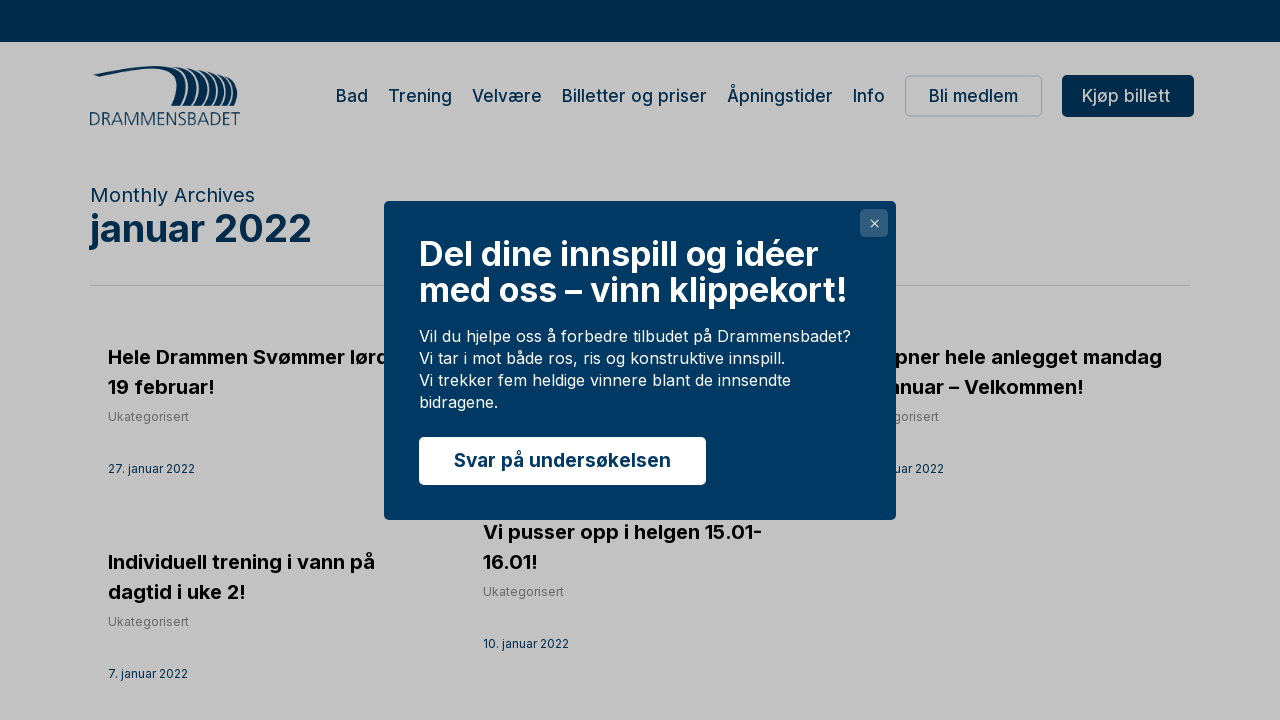

--- FILE ---
content_type: text/html; charset=UTF-8
request_url: https://drammensbadet.no/2022/01/
body_size: 16264
content:
<!doctype html>
<html lang="nb-NO" class="no-js">
<head>
	<meta charset="UTF-8">
	<link rel="icon" href="/favicon/favicon.svg" sizes="any" type="image/svg+xml" />	
	
	<meta name="viewport" content="width=device-width, initial-scale=1, maximum-scale=5" /><meta name='robots' content='noindex, follow' />
<script id="cookie-law-info-gcm-var-js">
var _ckyGcm = {"status":true,"default_settings":[{"analytics":"denied","advertisement":"denied","functional":"denied","necessary":"granted","ad_user_data":"denied","ad_personalization":"denied","regions":"All"}],"wait_for_update":2000,"url_passthrough":false,"ads_data_redaction":false}</script>
<script id="cookie-law-info-gcm-js" type="text/javascript" src="https://drammensbadet.no/wp-content/plugins/cookie-law-info/lite/frontend/js/gcm.min.js"></script> <script id="cookieyes" type="text/javascript" src="https://cdn-cookieyes.com/client_data/c7a078c6e8d83fa2141a0aec/script.js"></script>
	<!-- This site is optimized with the Yoast SEO plugin v26.8 - https://yoast.com/product/yoast-seo-wordpress/ -->
	<title>januar 2022 - Drammensbadet</title>
	<meta property="og:locale" content="nb_NO" />
	<meta property="og:type" content="website" />
	<meta property="og:title" content="januar 2022 - Drammensbadet" />
	<meta property="og:url" content="https://drammensbadet.no/2022/01/" />
	<meta property="og:site_name" content="Drammensbadet" />
	<meta property="og:image" content="https://drammensbadet.no/wp-content/uploads/2016/04/bolgenbassenget.jpg" />
	<meta property="og:image:width" content="1600" />
	<meta property="og:image:height" content="1060" />
	<meta property="og:image:type" content="image/jpeg" />
	<meta name="twitter:card" content="summary_large_image" />
	<script type="application/ld+json" class="yoast-schema-graph">{"@context":"https://schema.org","@graph":[{"@type":"CollectionPage","@id":"https://drammensbadet.no/2022/01/","url":"https://drammensbadet.no/2022/01/","name":"januar 2022 - Drammensbadet","isPartOf":{"@id":"https://drammensbadet.no/#website"},"breadcrumb":{"@id":"https://drammensbadet.no/2022/01/#breadcrumb"},"inLanguage":"nb-NO"},{"@type":"BreadcrumbList","@id":"https://drammensbadet.no/2022/01/#breadcrumb","itemListElement":[{"@type":"ListItem","position":1,"name":"Hjem","item":"https://drammensbadet.no/"},{"@type":"ListItem","position":2,"name":"Arkiver for januar 2022"}]},{"@type":"WebSite","@id":"https://drammensbadet.no/#website","url":"https://drammensbadet.no/","name":"Drammensbadet","description":"Bad, trening og velvære","publisher":{"@id":"https://drammensbadet.no/#organization"},"potentialAction":[{"@type":"SearchAction","target":{"@type":"EntryPoint","urlTemplate":"https://drammensbadet.no/?s={search_term_string}"},"query-input":{"@type":"PropertyValueSpecification","valueRequired":true,"valueName":"search_term_string"}}],"inLanguage":"nb-NO"},{"@type":"Organization","@id":"https://drammensbadet.no/#organization","name":"Drammensbadet","url":"https://drammensbadet.no/","logo":{"@type":"ImageObject","inLanguage":"nb-NO","@id":"https://drammensbadet.no/#/schema/logo/image/","url":"https://drammensbadet.no/wp-content/uploads/2025/03/logo@2x.png","contentUrl":"https://drammensbadet.no/wp-content/uploads/2025/03/logo@2x.png","width":390,"height":155,"caption":"Drammensbadet"},"image":{"@id":"https://drammensbadet.no/#/schema/logo/image/"},"sameAs":["https://www.facebook.com/Drammensbadet/","https://www.instagram.com/drammensbadet_kf"]}]}</script>
	<!-- / Yoast SEO plugin. -->


<link rel='dns-prefetch' href='//fonts.googleapis.com' />
<link rel="alternate" type="application/rss+xml" title="Drammensbadet &raquo; strøm" href="https://drammensbadet.no/feed/" />
<link rel="alternate" type="application/rss+xml" title="Drammensbadet &raquo; kommentarstrøm" href="https://drammensbadet.no/comments/feed/" />
<style id='wp-img-auto-sizes-contain-inline-css' type='text/css'>
img:is([sizes=auto i],[sizes^="auto," i]){contain-intrinsic-size:3000px 1500px}
/*# sourceURL=wp-img-auto-sizes-contain-inline-css */
</style>
<link rel='stylesheet' id='wp-components-css' href='https://drammensbadet.no/wp-includes/css/dist/components/style.min.css?ver=6.9' type='text/css' media='all' />
<link rel='stylesheet' id='wp-preferences-css' href='https://drammensbadet.no/wp-includes/css/dist/preferences/style.min.css?ver=6.9' type='text/css' media='all' />
<link rel='stylesheet' id='wp-block-editor-css' href='https://drammensbadet.no/wp-includes/css/dist/block-editor/style.min.css?ver=6.9' type='text/css' media='all' />
<link rel='stylesheet' id='popup-maker-block-library-style-css' href='https://drammensbadet.no/wp-content/plugins/popup-maker/dist/packages/block-library-style.css?ver=dbea705cfafe089d65f1' type='text/css' media='all' />
<link rel='stylesheet' id='font-awesome-css' href='https://drammensbadet.no/wp-content/themes/salient/css/font-awesome.min.css?ver=4.7.1' type='text/css' media='all' />
<link rel='stylesheet' id='parent-style-css' href='https://drammensbadet.no/wp-content/themes/salient/style.css?ver=6.9' type='text/css' media='all' />
<link rel='stylesheet' id='salient-grid-system-css' href='https://drammensbadet.no/wp-content/themes/salient/css/build/grid-system.css?ver=17.1.0' type='text/css' media='all' />
<link rel='stylesheet' id='main-styles-css' href='https://drammensbadet.no/wp-content/themes/salient/css/build/style.css?ver=17.1.0' type='text/css' media='all' />
<link rel='stylesheet' id='nectar-header-secondary-nav-css' href='https://drammensbadet.no/wp-content/themes/salient/css/build/header/header-secondary-nav.css?ver=17.1.0' type='text/css' media='all' />
<link rel='stylesheet' id='nectar_default_font_open_sans-css' href='https://fonts.googleapis.com/css?family=Open+Sans%3A300%2C400%2C600%2C700&#038;subset=latin%2Clatin-ext' type='text/css' media='all' />
<link rel='stylesheet' id='nectar-blog-masonry-core-css' href='https://drammensbadet.no/wp-content/themes/salient/css/build/blog/masonry-core.css?ver=17.1.0' type='text/css' media='all' />
<link rel='stylesheet' id='responsive-css' href='https://drammensbadet.no/wp-content/themes/salient/css/build/responsive.css?ver=17.1.0' type='text/css' media='all' />
<link rel='stylesheet' id='skin-material-css' href='https://drammensbadet.no/wp-content/themes/salient/css/build/skin-material.css?ver=17.1.0' type='text/css' media='all' />
<link rel='stylesheet' id='salient-wp-menu-dynamic-css' href='https://drammensbadet.no/wp-content/uploads/salient/menu-dynamic.css?ver=92423' type='text/css' media='all' />
<link rel='stylesheet' id='popup-maker-site-css' href='//drammensbadet.no/wp-content/uploads/pum/pum-site-styles.css?generated=1765465809&#038;ver=1.21.5' type='text/css' media='all' />
<link rel='stylesheet' id='dynamic-css-css' href='https://drammensbadet.no/wp-content/themes/salient/css/salient-dynamic-styles.css?ver=98678' type='text/css' media='all' />
<style id='dynamic-css-inline-css' type='text/css'>
body[data-bg-header="true"].category .container-wrap,body[data-bg-header="true"].author .container-wrap,body[data-bg-header="true"].date .container-wrap,body[data-bg-header="true"].blog .container-wrap{padding-top:var(--container-padding)!important}.archive.author .row .col.section-title span,.archive.category .row .col.section-title span,.archive.tag .row .col.section-title span,.archive.date .row .col.section-title span{padding-left:0}body.author #page-header-wrap #page-header-bg,body.category #page-header-wrap #page-header-bg,body.tag #page-header-wrap #page-header-bg,body.date #page-header-wrap #page-header-bg{height:auto;padding-top:8%;padding-bottom:8%;}.archive #page-header-wrap{height:auto;}.archive.category .row .col.section-title p,.archive.tag .row .col.section-title p{margin-top:10px;}body[data-bg-header="true"].archive .container-wrap.meta_overlaid_blog,body[data-bg-header="true"].category .container-wrap.meta_overlaid_blog,body[data-bg-header="true"].author .container-wrap.meta_overlaid_blog,body[data-bg-header="true"].date .container-wrap.meta_overlaid_blog{padding-top:0!important;}#page-header-bg[data-alignment="center"] .span_6 p{margin:0 auto;}body.archive #page-header-bg:not(.fullscreen-header) .span_6{position:relative;-webkit-transform:none;transform:none;top:0;}.blog-archive-header .nectar-author-gravatar img{width:125px;border-radius:100px;}.blog-archive-header .container .span_12 p{font-size:min(max(calc(1.3vw),16px),20px);line-height:1.5;margin-top:.5em;}body .page-header-no-bg.color-bg{padding:5% 0;}@media only screen and (max-width:999px){body .page-header-no-bg.color-bg{padding:7% 0;}}@media only screen and (max-width:690px){body .page-header-no-bg.color-bg{padding:9% 0;}.blog-archive-header .nectar-author-gravatar img{width:75px;}}.blog-archive-header.color-bg .col.section-title{border-bottom:0;padding:0;}.blog-archive-header.color-bg *{color:inherit!important;}.nectar-archive-tax-count{position:relative;padding:.5em;transform:translateX(0.25em) translateY(-0.75em);font-size:clamp(14px,0.3em,20px);display:inline-block;vertical-align:super;}.nectar-archive-tax-count:before{content:"";display:block;padding-bottom:100%;width:100%;position:absolute;top:50%;left:50%;transform:translate(-50%,-50%);border-radius:100px;background-color:currentColor;opacity:0.1;}@media only screen and (min-width:1000px){body #ajax-content-wrap.no-scroll{min-height:calc(100vh - 150px);height:calc(100vh - 150px)!important;}}@media only screen and (min-width:1000px){#page-header-wrap.fullscreen-header,#page-header-wrap.fullscreen-header #page-header-bg,html:not(.nectar-box-roll-loaded) .nectar-box-roll > #page-header-bg.fullscreen-header,.nectar_fullscreen_zoom_recent_projects,#nectar_fullscreen_rows:not(.afterLoaded) > div{height:calc(100vh - 149px);}.wpb_row.vc_row-o-full-height.top-level,.wpb_row.vc_row-o-full-height.top-level > .col.span_12{min-height:calc(100vh - 149px);}html:not(.nectar-box-roll-loaded) .nectar-box-roll > #page-header-bg.fullscreen-header{top:150px;}.nectar-slider-wrap[data-fullscreen="true"]:not(.loaded),.nectar-slider-wrap[data-fullscreen="true"]:not(.loaded) .swiper-container{height:calc(100vh - 148px)!important;}.admin-bar .nectar-slider-wrap[data-fullscreen="true"]:not(.loaded),.admin-bar .nectar-slider-wrap[data-fullscreen="true"]:not(.loaded) .swiper-container{height:calc(100vh - 148px - 32px)!important;}}.admin-bar[class*="page-template-template-no-header"] .wpb_row.vc_row-o-full-height.top-level,.admin-bar[class*="page-template-template-no-header"] .wpb_row.vc_row-o-full-height.top-level > .col.span_12{min-height:calc(100vh - 32px);}body[class*="page-template-template-no-header"] .wpb_row.vc_row-o-full-height.top-level,body[class*="page-template-template-no-header"] .wpb_row.vc_row-o-full-height.top-level > .col.span_12{min-height:100vh;}@media only screen and (max-width:999px){.using-mobile-browser #nectar_fullscreen_rows:not(.afterLoaded):not([data-mobile-disable="on"]) > div{height:calc(100vh - 120px);}.using-mobile-browser .wpb_row.vc_row-o-full-height.top-level,.using-mobile-browser .wpb_row.vc_row-o-full-height.top-level > .col.span_12,[data-permanent-transparent="1"].using-mobile-browser .wpb_row.vc_row-o-full-height.top-level,[data-permanent-transparent="1"].using-mobile-browser .wpb_row.vc_row-o-full-height.top-level > .col.span_12{min-height:calc(100vh - 120px);}html:not(.nectar-box-roll-loaded) .nectar-box-roll > #page-header-bg.fullscreen-header,.nectar_fullscreen_zoom_recent_projects,.nectar-slider-wrap[data-fullscreen="true"]:not(.loaded),.nectar-slider-wrap[data-fullscreen="true"]:not(.loaded) .swiper-container,#nectar_fullscreen_rows:not(.afterLoaded):not([data-mobile-disable="on"]) > div{height:calc(100vh - 67px);}.wpb_row.vc_row-o-full-height.top-level,.wpb_row.vc_row-o-full-height.top-level > .col.span_12{min-height:calc(100vh - 67px);}body[data-transparent-header="false"] #ajax-content-wrap.no-scroll{min-height:calc(100vh - 67px);height:calc(100vh - 67px);}}.screen-reader-text,.nectar-skip-to-content:not(:focus){border:0;clip:rect(1px,1px,1px,1px);clip-path:inset(50%);height:1px;margin:-1px;overflow:hidden;padding:0;position:absolute!important;width:1px;word-wrap:normal!important;}.row .col img:not([srcset]){width:auto;}.row .col img.img-with-animation.nectar-lazy:not([srcset]){width:100%;}
/* Pop-up spørreundersøkelse */
.pum-cta-wrapper.alignleft.is-style-fill {
    background: #fff;
    font-weight: 800;
    font-size:19px;
    padding: 13px 35px;
    border-radius: 5px;
}

a.pum-cta {
    color: #003963 !important;
}

html.pum-open.pum-open-overlay.pum-open-scrollable body>:not([aria-modal=true]) {
    padding-right: initial;
}

#menu-item-36 a span.menu-title-text {
background-color: #003963 !important;
}

#header-outer .menu-item-6977 > a {
    border: 12px solid transparent;
    opacity: 1 !important;
    padding-top: 0 !important;
    padding-bottom: 0 !important;
    line-height: 1;
    background: #fff;
}

#top nav > ul > .button_solid_color > a:before{
border: 2px solid #003963;
}

/*
Mobilde menu
*/

@media only screen and (max-width: 450px) {
    #slide-out-widget-area.slide-out-from-right {
        padding-left: 20px !important;
    }
}


/*
Secondary header, notica bar
*/
body.material #header-secondary-outer .nectar-center-text {
    padding: 15px 0;
    line-height: 1.2;
}

/* Padding text elements moble */
@media only screen and (min-width: 690px) {
.material .wpb_content_element, .material .wpb_row {
    margin-bottom: 1em;
}
}

/* Main content lists */
.main-content ul li {
    list-style: disc;
    list-style-position: outside;
    margin-bottom: 0.5rem;
}

/* Non-breaking text links */

a.nowrap {
    white-space: nowrap;
}

.display-none{
    display: none;
}

body.single-post #breadcrumbs{
    max-width:900px;
    margin-left: auto;
    margin-right: auto;
    
}

/* page headers */
#page-header-wrap .inner-wrap {
    max-width: 800px !important;
}

@media only screen and (min-width: 691px) {
#page-header-wrap h1 {
    max-width: 50%;
}
}
@media only screen and (min-width: 691px) {
.subheader{
    max-width: 50%;    
}
}
@media only screen and (max-width: 690px) {
#page-header-bg[data-bg-pos=center] .page-header-bg-image {
    background-position: left center !important;
}
}
@media only screen and (max-width: 1300px) {
.nectar-button.large {
    font-size: 16px !important;
}
}

@media only screen and (min-width: 1301px) {
.nectar-button.large {
    font-size: 19px !important;
}
}

@media only screen and (max-width: 690px) {
body.material .nectar-button.large {
    padding-left: 15px !important;
    padding-right: 15px !important;
}
}


a.nectar-button.float-left {
    float: left !important;
    margin-top: -10px;
    margin-bottom: 1rem !important;    
}

.dark-hero-section {
    background: #003963 !important;
    color: white !important;
    /*
    padding-bottom: 0 !important;
    padding-top: 0 !important;
    margin-top: 1.5em !important;
    margin-bottom: 1.5em !important;
    */
}

.dark-section {
    background: #003963 !important;
    color: white !important;
    padding-bottom: 0 !important;
    padding-top: 0 !important;
    margin-top: 1.5em !important;
    margin-bottom: 1.5em !important;
    border-radius: 5px;
    overflow:hidden;
}


/*
Additional text styles
*/
.small{
    
    font-size:14px;
    line-height:1.3;
}

.small p, p.small{
    
    padding-bottom:0.5em;
}

.wpb_wrapper>div.compact {
    margin-bottom: 12px;
}

/* Courses */
h3.post-heading a {
    text-decoration: underline;
}

.course-list a.nectar-post-grid-link:hover {
    background: rgba(255, 255, 255, 0.7);
    transition: transform .32s ease, background .32s 
}

.nectar-post-grid-wrap[data-style="vertical_list"] .nectar-post-grid > div:not(:last-child):after {
    display: none !important;
}


/* Opening hours */

div[itemscope] {
  margin-bottom:initial;
}

.mabel-bhi-businesshours-inline {
    display: inline;
}


span.mb-bhi-display.mb-bhi-open {
    color: green;
}

/*
span.mb-bhi-display.mb-bhi-closed {
    color: #c90000;
}
*/

/*
table.mabel-bhi-businesshours, table.mabel-bhi-businesshours tr, table.mabel-bhi-businesshours tr td {
    margin: 0;
    padding: 5px 0 !important;
    border: none !important;
}
*/

.style-button {
    display:inline;
}

/* Remove padding on mobile, kurs */
@media only screen and (max-width: 690px) {
.nectar-post-grid-wrap:not([data-style=content_overlaid]) .nectar-post-grid .nectar-post-grid-item .content {
    padding: 0 !important;
}
}




/* Post category button colors */
.nectar-post-grid .meta-category .trening.style-button {
    background-color: #F2D1C4;
    color: #003963 !important;
}
.nectar-post-grid .meta-category .bad.style-button {
    background-color: #CCD7E0;
    color: #003963 !important;
}
.nectar-post-grid .meta-category .velvaere.style-button {
    background-color: #E2ECE7;
    color: #003963 !important;
}
/* hide category button 'velvære' on post grids */
.nectar-post-grid .kampanje.style-button {
    display: none !important;
}

/* Post grid remove background */
.full-width-section>.col.span_12.dark .nectar-post-grid[data-text-color=dark] .nectar-post-grid-item .content *, .nectar-post-grid[data-text-color=dark] .nectar-post-grid-item .content * {
    color: inherit;
}


.full-width-section>.col.span_12.dark .nectar-post-grid[data-text-hover-color=dark] .nectar-post-grid-item:hover .content *, .nectar-post-grid[data-text-hover-color=dark] .nectar-post-grid-item:hover .content * {
    color: inherit;
}

.nectar-post-grid-wrap[data-style=content_under_image] .nectar-post-grid[data-card=yes] .nectar-post-grid-item {
    background-color: initial;
    transition: none;
}

/* post grid remove animation */
.nectar-post-grid-wrap[data-style=content_under_image] .nectar-post-grid[data-grid-spacing*=px][data-card=yes] .nectar-post-grid-item:hover {
    transform: initial !important;
}


/* posts vertical list */

.course-list a.nectar-post-grid-link {
    background: #fff;
    border-radius: 5px;
}

.item-main {
    padding: 20px;
}

.nectar-post-grid-item.animated-in {
    margin-bottom: 24px;
}

/* post grids */

.nectar-post-grid-wrap[data-style=content_under_image] .nectar-post-grid[data-card=yes] .nectar-post-grid-item .content {
    padding: inherit;
}
.post-cols .item-main {
    padding: 20px 0px;
}

.nectar-post-grid[data-grid-spacing="15px"] .nectar-post-grid-item {
    margin: 5px 15px;
}

/* Tables */
td, th {
    line-height: 1.2;
}

th {
    font-size: 14px !important;
}

/*
#header-outer[data-the-animated-underline] #top nav > ul li[class*=button_solid_color] > a {
  background-color: #003f70 !important;
  color: #ffffff !important;
}
#header-outer .button_solid_color a .menu-title-text {
  background-color: #003f70;
  padding: 4px 12px;
  color: #ffffff;
  display: inline-block;
  border-radius: 4px;
}

body[data-button-style*="slightly_rounded"] 
#top nav > ul > li[class*="button_solid_color"] > a:before,
body[data-button-style*="slightly_rounded"] 
#top nav > ul > li[class*="button_solid_color"] > a:hover:before,
body[data-button-style*="slightly_rounded"] 
#top nav > ul > li[class*="button_solid_color"] > a:focus:before {
  background-color: #003f70 !important; 
  transition: none !important;
}
*/
/*# sourceURL=dynamic-css-inline-css */
</style>
<link rel='stylesheet' id='salient-child-style-css' href='https://drammensbadet.no/wp-content/themes/Akrobat/style.css?ver=17.1.0' type='text/css' media='all' />
<link rel='stylesheet' id='redux-google-fonts-salient_redux-css' href='https://fonts.googleapis.com/css?family=Inter%3A500%2C400%2C700%2C400italic&#038;ver=6.9' type='text/css' media='all' />
<script></script><link rel="https://api.w.org/" href="https://drammensbadet.no/wp-json/" /><link rel="EditURI" type="application/rsd+xml" title="RSD" href="https://drammensbadet.no/xmlrpc.php?rsd" />
<meta name="generator" content="WordPress 6.9" />
<meta name="generator" content="auto-sizes 1.7.0">
<meta name="generator" content="performance-lab 4.0.1; plugins: auto-sizes, image-prioritizer, webp-uploads">
<meta name="generator" content="webp-uploads 2.6.1">
<script type="text/javascript"> var root = document.getElementsByTagName( "html" )[0]; root.setAttribute( "class", "js" ); </script><!-- Google Tag Manager -->
<script>(function(w,d,s,l,i){w[l]=w[l]||[];w[l].push({'gtm.start':
new Date().getTime(),event:'gtm.js'});var f=d.getElementsByTagName(s)[0],
j=d.createElement(s),dl=l!='dataLayer'?'&l='+l:'';j.async=true;j.src=
'https://www.googletagmanager.com/gtm.js?id='+i+dl;f.parentNode.insertBefore(j,f);
})(window,document,'script','dataLayer','GTM-M8CQMKS7');</script>
<!-- End Google Tag Manager --><meta data-od-replaced-content="optimization-detective 1.0.0-beta4" name="generator" content="optimization-detective 1.0.0-beta4; url_metric_groups={0:empty, 480:empty, 600:empty, 782:empty}">
<meta name="generator" content="Powered by WPBakery Page Builder - drag and drop page builder for WordPress."/>
<meta name="generator" content="image-prioritizer 1.0.0-beta3">
<noscript><style> .wpb_animate_when_almost_visible { opacity: 1; }</style></noscript><style id='global-styles-inline-css' type='text/css'>
:root{--wp--preset--aspect-ratio--square: 1;--wp--preset--aspect-ratio--4-3: 4/3;--wp--preset--aspect-ratio--3-4: 3/4;--wp--preset--aspect-ratio--3-2: 3/2;--wp--preset--aspect-ratio--2-3: 2/3;--wp--preset--aspect-ratio--16-9: 16/9;--wp--preset--aspect-ratio--9-16: 9/16;--wp--preset--color--black: #000000;--wp--preset--color--cyan-bluish-gray: #abb8c3;--wp--preset--color--white: #ffffff;--wp--preset--color--pale-pink: #f78da7;--wp--preset--color--vivid-red: #cf2e2e;--wp--preset--color--luminous-vivid-orange: #ff6900;--wp--preset--color--luminous-vivid-amber: #fcb900;--wp--preset--color--light-green-cyan: #7bdcb5;--wp--preset--color--vivid-green-cyan: #00d084;--wp--preset--color--pale-cyan-blue: #8ed1fc;--wp--preset--color--vivid-cyan-blue: #0693e3;--wp--preset--color--vivid-purple: #9b51e0;--wp--preset--gradient--vivid-cyan-blue-to-vivid-purple: linear-gradient(135deg,rgb(6,147,227) 0%,rgb(155,81,224) 100%);--wp--preset--gradient--light-green-cyan-to-vivid-green-cyan: linear-gradient(135deg,rgb(122,220,180) 0%,rgb(0,208,130) 100%);--wp--preset--gradient--luminous-vivid-amber-to-luminous-vivid-orange: linear-gradient(135deg,rgb(252,185,0) 0%,rgb(255,105,0) 100%);--wp--preset--gradient--luminous-vivid-orange-to-vivid-red: linear-gradient(135deg,rgb(255,105,0) 0%,rgb(207,46,46) 100%);--wp--preset--gradient--very-light-gray-to-cyan-bluish-gray: linear-gradient(135deg,rgb(238,238,238) 0%,rgb(169,184,195) 100%);--wp--preset--gradient--cool-to-warm-spectrum: linear-gradient(135deg,rgb(74,234,220) 0%,rgb(151,120,209) 20%,rgb(207,42,186) 40%,rgb(238,44,130) 60%,rgb(251,105,98) 80%,rgb(254,248,76) 100%);--wp--preset--gradient--blush-light-purple: linear-gradient(135deg,rgb(255,206,236) 0%,rgb(152,150,240) 100%);--wp--preset--gradient--blush-bordeaux: linear-gradient(135deg,rgb(254,205,165) 0%,rgb(254,45,45) 50%,rgb(107,0,62) 100%);--wp--preset--gradient--luminous-dusk: linear-gradient(135deg,rgb(255,203,112) 0%,rgb(199,81,192) 50%,rgb(65,88,208) 100%);--wp--preset--gradient--pale-ocean: linear-gradient(135deg,rgb(255,245,203) 0%,rgb(182,227,212) 50%,rgb(51,167,181) 100%);--wp--preset--gradient--electric-grass: linear-gradient(135deg,rgb(202,248,128) 0%,rgb(113,206,126) 100%);--wp--preset--gradient--midnight: linear-gradient(135deg,rgb(2,3,129) 0%,rgb(40,116,252) 100%);--wp--preset--font-size--small: 13px;--wp--preset--font-size--medium: 20px;--wp--preset--font-size--large: 36px;--wp--preset--font-size--x-large: 42px;--wp--preset--spacing--20: 0.44rem;--wp--preset--spacing--30: 0.67rem;--wp--preset--spacing--40: 1rem;--wp--preset--spacing--50: 1.5rem;--wp--preset--spacing--60: 2.25rem;--wp--preset--spacing--70: 3.38rem;--wp--preset--spacing--80: 5.06rem;--wp--preset--shadow--natural: 6px 6px 9px rgba(0, 0, 0, 0.2);--wp--preset--shadow--deep: 12px 12px 50px rgba(0, 0, 0, 0.4);--wp--preset--shadow--sharp: 6px 6px 0px rgba(0, 0, 0, 0.2);--wp--preset--shadow--outlined: 6px 6px 0px -3px rgb(255, 255, 255), 6px 6px rgb(0, 0, 0);--wp--preset--shadow--crisp: 6px 6px 0px rgb(0, 0, 0);}:root { --wp--style--global--content-size: 1300px;--wp--style--global--wide-size: 1300px; }:where(body) { margin: 0; }.wp-site-blocks > .alignleft { float: left; margin-right: 2em; }.wp-site-blocks > .alignright { float: right; margin-left: 2em; }.wp-site-blocks > .aligncenter { justify-content: center; margin-left: auto; margin-right: auto; }:where(.is-layout-flex){gap: 0.5em;}:where(.is-layout-grid){gap: 0.5em;}.is-layout-flow > .alignleft{float: left;margin-inline-start: 0;margin-inline-end: 2em;}.is-layout-flow > .alignright{float: right;margin-inline-start: 2em;margin-inline-end: 0;}.is-layout-flow > .aligncenter{margin-left: auto !important;margin-right: auto !important;}.is-layout-constrained > .alignleft{float: left;margin-inline-start: 0;margin-inline-end: 2em;}.is-layout-constrained > .alignright{float: right;margin-inline-start: 2em;margin-inline-end: 0;}.is-layout-constrained > .aligncenter{margin-left: auto !important;margin-right: auto !important;}.is-layout-constrained > :where(:not(.alignleft):not(.alignright):not(.alignfull)){max-width: var(--wp--style--global--content-size);margin-left: auto !important;margin-right: auto !important;}.is-layout-constrained > .alignwide{max-width: var(--wp--style--global--wide-size);}body .is-layout-flex{display: flex;}.is-layout-flex{flex-wrap: wrap;align-items: center;}.is-layout-flex > :is(*, div){margin: 0;}body .is-layout-grid{display: grid;}.is-layout-grid > :is(*, div){margin: 0;}body{padding-top: 0px;padding-right: 0px;padding-bottom: 0px;padding-left: 0px;}:root :where(.wp-element-button, .wp-block-button__link){background-color: #32373c;border-width: 0;color: #fff;font-family: inherit;font-size: inherit;font-style: inherit;font-weight: inherit;letter-spacing: inherit;line-height: inherit;padding-top: calc(0.667em + 2px);padding-right: calc(1.333em + 2px);padding-bottom: calc(0.667em + 2px);padding-left: calc(1.333em + 2px);text-decoration: none;text-transform: inherit;}.has-black-color{color: var(--wp--preset--color--black) !important;}.has-cyan-bluish-gray-color{color: var(--wp--preset--color--cyan-bluish-gray) !important;}.has-white-color{color: var(--wp--preset--color--white) !important;}.has-pale-pink-color{color: var(--wp--preset--color--pale-pink) !important;}.has-vivid-red-color{color: var(--wp--preset--color--vivid-red) !important;}.has-luminous-vivid-orange-color{color: var(--wp--preset--color--luminous-vivid-orange) !important;}.has-luminous-vivid-amber-color{color: var(--wp--preset--color--luminous-vivid-amber) !important;}.has-light-green-cyan-color{color: var(--wp--preset--color--light-green-cyan) !important;}.has-vivid-green-cyan-color{color: var(--wp--preset--color--vivid-green-cyan) !important;}.has-pale-cyan-blue-color{color: var(--wp--preset--color--pale-cyan-blue) !important;}.has-vivid-cyan-blue-color{color: var(--wp--preset--color--vivid-cyan-blue) !important;}.has-vivid-purple-color{color: var(--wp--preset--color--vivid-purple) !important;}.has-black-background-color{background-color: var(--wp--preset--color--black) !important;}.has-cyan-bluish-gray-background-color{background-color: var(--wp--preset--color--cyan-bluish-gray) !important;}.has-white-background-color{background-color: var(--wp--preset--color--white) !important;}.has-pale-pink-background-color{background-color: var(--wp--preset--color--pale-pink) !important;}.has-vivid-red-background-color{background-color: var(--wp--preset--color--vivid-red) !important;}.has-luminous-vivid-orange-background-color{background-color: var(--wp--preset--color--luminous-vivid-orange) !important;}.has-luminous-vivid-amber-background-color{background-color: var(--wp--preset--color--luminous-vivid-amber) !important;}.has-light-green-cyan-background-color{background-color: var(--wp--preset--color--light-green-cyan) !important;}.has-vivid-green-cyan-background-color{background-color: var(--wp--preset--color--vivid-green-cyan) !important;}.has-pale-cyan-blue-background-color{background-color: var(--wp--preset--color--pale-cyan-blue) !important;}.has-vivid-cyan-blue-background-color{background-color: var(--wp--preset--color--vivid-cyan-blue) !important;}.has-vivid-purple-background-color{background-color: var(--wp--preset--color--vivid-purple) !important;}.has-black-border-color{border-color: var(--wp--preset--color--black) !important;}.has-cyan-bluish-gray-border-color{border-color: var(--wp--preset--color--cyan-bluish-gray) !important;}.has-white-border-color{border-color: var(--wp--preset--color--white) !important;}.has-pale-pink-border-color{border-color: var(--wp--preset--color--pale-pink) !important;}.has-vivid-red-border-color{border-color: var(--wp--preset--color--vivid-red) !important;}.has-luminous-vivid-orange-border-color{border-color: var(--wp--preset--color--luminous-vivid-orange) !important;}.has-luminous-vivid-amber-border-color{border-color: var(--wp--preset--color--luminous-vivid-amber) !important;}.has-light-green-cyan-border-color{border-color: var(--wp--preset--color--light-green-cyan) !important;}.has-vivid-green-cyan-border-color{border-color: var(--wp--preset--color--vivid-green-cyan) !important;}.has-pale-cyan-blue-border-color{border-color: var(--wp--preset--color--pale-cyan-blue) !important;}.has-vivid-cyan-blue-border-color{border-color: var(--wp--preset--color--vivid-cyan-blue) !important;}.has-vivid-purple-border-color{border-color: var(--wp--preset--color--vivid-purple) !important;}.has-vivid-cyan-blue-to-vivid-purple-gradient-background{background: var(--wp--preset--gradient--vivid-cyan-blue-to-vivid-purple) !important;}.has-light-green-cyan-to-vivid-green-cyan-gradient-background{background: var(--wp--preset--gradient--light-green-cyan-to-vivid-green-cyan) !important;}.has-luminous-vivid-amber-to-luminous-vivid-orange-gradient-background{background: var(--wp--preset--gradient--luminous-vivid-amber-to-luminous-vivid-orange) !important;}.has-luminous-vivid-orange-to-vivid-red-gradient-background{background: var(--wp--preset--gradient--luminous-vivid-orange-to-vivid-red) !important;}.has-very-light-gray-to-cyan-bluish-gray-gradient-background{background: var(--wp--preset--gradient--very-light-gray-to-cyan-bluish-gray) !important;}.has-cool-to-warm-spectrum-gradient-background{background: var(--wp--preset--gradient--cool-to-warm-spectrum) !important;}.has-blush-light-purple-gradient-background{background: var(--wp--preset--gradient--blush-light-purple) !important;}.has-blush-bordeaux-gradient-background{background: var(--wp--preset--gradient--blush-bordeaux) !important;}.has-luminous-dusk-gradient-background{background: var(--wp--preset--gradient--luminous-dusk) !important;}.has-pale-ocean-gradient-background{background: var(--wp--preset--gradient--pale-ocean) !important;}.has-electric-grass-gradient-background{background: var(--wp--preset--gradient--electric-grass) !important;}.has-midnight-gradient-background{background: var(--wp--preset--gradient--midnight) !important;}.has-small-font-size{font-size: var(--wp--preset--font-size--small) !important;}.has-medium-font-size{font-size: var(--wp--preset--font-size--medium) !important;}.has-large-font-size{font-size: var(--wp--preset--font-size--large) !important;}.has-x-large-font-size{font-size: var(--wp--preset--font-size--x-large) !important;}
/*# sourceURL=global-styles-inline-css */
</style>
<link data-pagespeed-no-defer data-nowprocket data-wpacu-skip data-no-optimize data-noptimize rel='stylesheet' id='main-styles-non-critical-css' href='https://drammensbadet.no/wp-content/themes/salient/css/build/style-non-critical.css?ver=17.1.0' type='text/css' media='all' />
<link data-pagespeed-no-defer data-nowprocket data-wpacu-skip data-no-optimize data-noptimize rel='stylesheet' id='fancyBox-css' href='https://drammensbadet.no/wp-content/themes/salient/css/build/plugins/jquery.fancybox.css?ver=3.3.1' type='text/css' media='all' />
<link data-pagespeed-no-defer data-nowprocket data-wpacu-skip data-no-optimize data-noptimize rel='stylesheet' id='nectar-ocm-core-css' href='https://drammensbadet.no/wp-content/themes/salient/css/build/off-canvas/core.css?ver=17.1.0' type='text/css' media='all' />
<link data-pagespeed-no-defer data-nowprocket data-wpacu-skip data-no-optimize data-noptimize rel='stylesheet' id='nectar-ocm-slide-out-right-material-css' href='https://drammensbadet.no/wp-content/themes/salient/css/build/off-canvas/slide-out-right-material.css?ver=17.1.0' type='text/css' media='all' />
<link data-pagespeed-no-defer data-nowprocket data-wpacu-skip data-no-optimize data-noptimize rel='stylesheet' id='nectar-ocm-slide-out-right-hover-css' href='https://drammensbadet.no/wp-content/themes/salient/css/build/off-canvas/slide-out-right-hover.css?ver=17.1.0' type='text/css' media='all' />
</head><body class="archive date wp-theme-salient wp-child-theme-Akrobat material wpb-js-composer js-comp-ver-7.8.1 vc_responsive" data-footer-reveal="false" data-footer-reveal-shadow="none" data-header-format="default" data-body-border="off" data-boxed-style="" data-header-breakpoint="1200" data-dropdown-style="minimal" data-cae="easeOutCubic" data-cad="750" data-megamenu-width="contained" data-aie="none" data-ls="fancybox" data-apte="standard" data-hhun="1" data-fancy-form-rcs="default" data-form-style="default" data-form-submit="regular" data-is="minimal" data-button-style="slightly_rounded" data-user-account-button="false" data-flex-cols="true" data-col-gap="default" data-header-inherit-rc="false" data-header-search="false" data-animated-anchors="false" data-ajax-transitions="false" data-full-width-header="false" data-slide-out-widget-area="true" data-slide-out-widget-area-style="slide-out-from-right" data-user-set-ocm="off" data-loading-animation="none" data-bg-header="false" data-responsive="1" data-ext-responsive="true" data-ext-padding="90" data-header-resize="0" data-header-color="custom" data-transparent-header="false" data-cart="false" data-remove-m-parallax="" data-remove-m-video-bgs="" data-m-animate="0" data-force-header-trans-color="light" data-smooth-scrolling="0" data-permanent-transparent="false" >
	
	<script type="text/javascript">
	 (function(window, document) {

		document.documentElement.classList.remove("no-js");

		if(navigator.userAgent.match(/(Android|iPod|iPhone|iPad|BlackBerry|IEMobile|Opera Mini)/)) {
			document.body.className += " using-mobile-browser mobile ";
		}
		if(navigator.userAgent.match(/Mac/) && navigator.maxTouchPoints && navigator.maxTouchPoints > 2) {
			document.body.className += " using-ios-device ";
		}

		if( !("ontouchstart" in window) ) {

			var body = document.querySelector("body");
			var winW = window.innerWidth;
			var bodyW = body.clientWidth;

			if (winW > bodyW + 4) {
				body.setAttribute("style", "--scroll-bar-w: " + (winW - bodyW - 4) + "px");
			} else {
				body.setAttribute("style", "--scroll-bar-w: 0px");
			}
		}

	 })(window, document);
   </script><!-- Google Tag Manager (noscript) -->
<noscript><iframe src="https://www.googletagmanager.com/ns.html?id=GTM-M8CQMKS7"
height="0" width="0" style="display:none;visibility:hidden"></iframe></noscript>
<!-- End Google Tag Manager (noscript) --><a href="#ajax-content-wrap" class="nectar-skip-to-content">Hopp til hovedinnhold</a><div class="ocm-effect-wrap"><div class="ocm-effect-wrap-inner">	
	<div id="header-space" data-secondary-header-display="full" data-header-mobile-fixed='1'></div> 
	
		<div id="header-outer" data-has-menu="true" data-has-buttons="no" data-header-button_style="default" data-using-pr-menu="false" data-mobile-fixed="1" data-ptnm="false" data-lhe="animated_underline" data-user-set-bg="#ffffff" data-format="default" data-permanent-transparent="false" data-megamenu-rt="0" data-remove-fixed="0" data-header-resize="0" data-cart="false" data-transparency-option="0" data-box-shadow="small" data-shrink-num="6" data-using-secondary="1" data-using-logo="1" data-logo-height="60" data-m-logo-height="44" data-padding="24" data-full-width="false" data-condense="false" >
			
	<div id="header-secondary-outer" class="default" data-mobile="display_full" data-remove-fixed="0" data-lhe="animated_underline" data-secondary-text="false" data-full-width="false" data-mobile-fixed="1" data-permanent-transparent="false" >
		<div class="container">
			<nav>
								
			</nav>
		</div>
	</div>
	

<div id="search-outer" class="nectar">
	<div id="search">
		<div class="container">
			 <div id="search-box">
				 <div class="inner-wrap">
					 <div class="col span_12">
						  <form role="search" action="https://drammensbadet.no/" method="GET">
														 <input type="text" name="s"  value="" aria-label="Search" placeholder="Search" />
							 
						<span>Hit enter to search or ESC to close</span>
												</form>
					</div><!--/span_12-->
				</div><!--/inner-wrap-->
			 </div><!--/search-box-->
			 <div id="close"><a href="#" role="button"><span class="screen-reader-text">Close Search</span>
				<span class="close-wrap"> <span class="close-line close-line1" role="presentation"></span> <span class="close-line close-line2" role="presentation"></span> </span>				 </a></div>
		 </div><!--/container-->
	</div><!--/search-->
</div><!--/search-outer-->

<header id="top">
	<div class="container">
		<div class="row">
			<div class="col span_3">
								<a id="logo" href="https://drammensbadet.no" data-supplied-ml-starting-dark="false" data-supplied-ml-starting="false" data-supplied-ml="false" >
					<img data-od-unknown-tag data-od-xpath="/HTML/BODY/DIV[@class=&apos;ocm-effect-wrap&apos;]/*[1][self::DIV]/*[2][self::DIV]/*[3][self::HEADER]/*[1][self::DIV]/*[1][self::DIV]/*[1][self::DIV]/*[1][self::A]/*[1][self::IMG]" class="stnd skip-lazy default-logo dark-version" width="195" height="78" alt="Drammensbadet" src="https://drammensbadet.no/wp-content/uploads/2025/03/logo.png" srcset="https://drammensbadet.no/wp-content/uploads/2025/03/logo.png 1x, https://drammensbadet.no/wp-content/uploads/2025/03/logo@2x.png 2x" />				</a>
							</div><!--/span_3-->

			<div class="col span_9 col_last">
									<div class="nectar-mobile-only mobile-header"><div class="inner"></div></div>
													<div class="slide-out-widget-area-toggle mobile-icon slide-out-from-right" data-custom-color="false" data-icon-animation="simple-transform">
						<div> <a href="#slide-out-widget-area" role="button" aria-label="Navigation Menu" aria-expanded="false" class="closed">
							<span class="screen-reader-text">Menu</span><span aria-hidden="true"> <i class="lines-button x2"> <i class="lines"></i> </i> </span>						</a></div>
					</div>
				
									<nav aria-label="Main Menu">
													<ul class="sf-menu">
								<li id="menu-item-35" class="menu-item menu-item-type-post_type menu-item-object-page nectar-regular-menu-item menu-item-35"><a href="https://drammensbadet.no/bad/"><span class="menu-title-text">Bad</span></a></li>
<li id="menu-item-34" class="menu-item menu-item-type-post_type menu-item-object-page nectar-regular-menu-item menu-item-34"><a href="https://drammensbadet.no/trening/"><span class="menu-title-text">Trening</span></a></li>
<li id="menu-item-33" class="menu-item menu-item-type-post_type menu-item-object-page nectar-regular-menu-item menu-item-33"><a href="https://drammensbadet.no/velvaere/"><span class="menu-title-text">Velvære</span></a></li>
<li id="menu-item-32" class="menu-item menu-item-type-post_type menu-item-object-page nectar-regular-menu-item menu-item-32"><a href="https://drammensbadet.no/billetter-og-priser/"><span class="menu-title-text">Billetter og priser</span></a></li>
<li id="menu-item-31" class="menu-item menu-item-type-post_type menu-item-object-page nectar-regular-menu-item menu-item-31"><a href="https://drammensbadet.no/apningstider/"><span class="menu-title-text">Åpningstider</span></a></li>
<li id="menu-item-29" class="menu-item menu-item-type-post_type menu-item-object-page menu-item-has-children nectar-regular-menu-item menu-item-29"><a href="https://drammensbadet.no/praktisk-informasjon/" aria-haspopup="true" aria-expanded="false"><span class="menu-title-text">Info</span></a>
<ul class="sub-menu">
	<li id="menu-item-6174" class="menu-item menu-item-type-post_type menu-item-object-page nectar-regular-menu-item menu-item-6174"><a href="https://drammensbadet.no/praktisk-informasjon/kundeservice/"><span class="menu-title-text">Kundeservice</span></a></li>
	<li id="menu-item-6175" class="menu-item menu-item-type-post_type menu-item-object-page nectar-regular-menu-item menu-item-6175"><a href="https://drammensbadet.no/om-drammensbadet/"><span class="menu-title-text">Om Drammensbadet</span></a></li>
	<li id="menu-item-6834" class="menu-item menu-item-type-post_type menu-item-object-page nectar-regular-menu-item menu-item-6834"><a href="https://drammensbadet.no/praktisk-informasjon/tilgjengelighet/"><span class="menu-title-text">Tilgjengelighet</span></a></li>
	<li id="menu-item-6835" class="menu-item menu-item-type-post_type menu-item-object-page nectar-regular-menu-item menu-item-6835"><a href="https://drammensbadet.no/om-drammensbadet/leie-av-drammensbadet/"><span class="menu-title-text">Leie av Drammensbadet</span></a></li>
	<li id="menu-item-7068" class="menu-item menu-item-type-post_type menu-item-object-page nectar-regular-menu-item menu-item-7068"><a href="https://drammensbadet.no/kurs-og-aktiviteter/"><span class="menu-title-text">Kurs og aktiviteter</span></a></li>
	<li id="menu-item-6559" class="menu-item menu-item-type-post_type menu-item-object-page nectar-regular-menu-item menu-item-6559"><a href="https://drammensbadet.no/bad/baderegler/"><span class="menu-title-text">Bade- og trivselsregler</span></a></li>
	<li id="menu-item-6172" class="menu-item menu-item-type-post_type menu-item-object-page nectar-regular-menu-item menu-item-6172"><a href="https://drammensbadet.no/bad/resepsjon-butikk/"><span class="menu-title-text">Resepsjon og badebutikk</span></a></li>
	<li id="menu-item-6173" class="menu-item menu-item-type-post_type menu-item-object-page nectar-regular-menu-item menu-item-6173"><a href="https://drammensbadet.no/praktisk-informasjon/veibeskrivelse-parkering/"><span class="menu-title-text">Veibeskrivelse og parkering</span></a></li>
</ul>
</li>
<li id="menu-item-6977" class="menu-item menu-item-type-post_type menu-item-object-page menu-item-btn-style-button-border_accent-color nectar-regular-menu-item menu-item-6977"><a href="https://drammensbadet.no/bli-medlem/"><span class="menu-title-text">Bli medlem</span></a></li>
<li id="menu-item-36" class="menu-item menu-item-type-custom menu-item-object-custom button_solid_color menu-item-36"><a href="https://billetter.drammensbadet.no/"><span class="menu-title-text">Kjøp billett</span></a></li>
							</ul>
													<ul class="buttons sf-menu" data-user-set-ocm="off">

								
							</ul>
						
					</nav>

					
				</div><!--/span_9-->

				
			</div><!--/row-->
					</div><!--/container-->
	</header>		
	</div>
		<div id="ajax-content-wrap">
				<div class="row page-header-no-bg blog-archive-header"  data-alignment="left">
			<div class="container">
				<div class="col span_12 section-title">
																<span class="subheader">Monthly Archives</span>
										<h1>januar 2022</h1>
														</div>
			</div>
		</div>

	
<div class="container-wrap">

	<div class="container main-content">

		<div class="row"><div class="post-area col  span_12 col_last masonry classic " role="main" data-ams="8px" data-remove-post-date="0" data-remove-post-author="1" data-remove-post-comment-number="1" data-remove-post-nectar-love="1"> <div class="posts-container" data-load-animation="fade_in_from_bottom">
<article id="post-4335" class="regular masonry-blog-item post-4335 post type-post status-publish format-standard category-ukategorisert">  
  
  <span class="bottom-line"></span>
  
  <div class="inner-wrap animated">
    
    <div class="post-content classic">
      
      <div class="content-inner">
        
        <a href="https://drammensbadet.no/hele-drammen-svommer-lordag-19-februar/"><span class="post-featured-img"></span></a>        
        <div class="article-content-wrap">
          
          <div class="post-header">
            
            <h3 class="title"><a href="https://drammensbadet.no/hele-drammen-svommer-lordag-19-februar/"> Hele Drammen Svømmer lørdag 19 februar!</a></h3>
            
            
<span class="meta-author">
  <span>By</span> <a href="https://drammensbadet.no/author/rebecca/" title="Innlegg av rebecca" rel="author">rebecca</a></span><span class="meta-category"><a href="https://drammensbadet.no/category/ukategorisert/">Ukategorisert</a></span>            
          </div><!--/post-header-->
          
          <div class="excerpt"></div><a class="more-link" href="https://drammensbadet.no/hele-drammen-svommer-lordag-19-februar/"><span class="continue-reading">Read More</span></a>          
        </div><!--article-content-wrap-->
        
      </div><!--/content-inner-->
      
      
<div class="post-meta">
  
  <div class="date">
    27. januar 2022  </div>
  
  <div class="nectar-love-wrap">
      </div>
  
</div><!--/post-meta-->      
    </div><!--/post-content-->
    
  </div><!--/inner-wrap-->
  
</article>
<article id="post-4304" class="regular masonry-blog-item post-4304 post type-post status-publish format-standard category-ukategorisert">  
  
  <span class="bottom-line"></span>
  
  <div class="inner-wrap animated">
    
    <div class="post-content classic">
      
      <div class="content-inner">
        
        <a href="https://drammensbadet.no/aqua-sup-hiit/"><span class="post-featured-img"></span></a>        
        <div class="article-content-wrap">
          
          <div class="post-header">
            
            <h3 class="title"><a href="https://drammensbadet.no/aqua-sup-hiit/"> Aqua SUP HIIT</a></h3>
            
            
<span class="meta-author">
  <span>By</span> <a href="https://drammensbadet.no/author/rebecca/" title="Innlegg av rebecca" rel="author">rebecca</a></span><span class="meta-category"><a href="https://drammensbadet.no/category/ukategorisert/">Ukategorisert</a></span>            
          </div><!--/post-header-->
          
          <div class="excerpt"></div><a class="more-link" href="https://drammensbadet.no/aqua-sup-hiit/"><span class="continue-reading">Read More</span></a>          
        </div><!--article-content-wrap-->
        
      </div><!--/content-inner-->
      
      
<div class="post-meta">
  
  <div class="date">
    21. januar 2022  </div>
  
  <div class="nectar-love-wrap">
      </div>
  
</div><!--/post-meta-->      
    </div><!--/post-content-->
    
  </div><!--/inner-wrap-->
  
</article>
<article id="post-4296" class="regular masonry-blog-item post-4296 post type-post status-publish format-standard category-ukategorisert">  
  
  <span class="bottom-line"></span>
  
  <div class="inner-wrap animated">
    
    <div class="post-content classic">
      
      <div class="content-inner">
        
        <a href="https://drammensbadet.no/vi-apner-anlegget-mandag-17-januar/"><span class="post-featured-img"></span></a>        
        <div class="article-content-wrap">
          
          <div class="post-header">
            
            <h3 class="title"><a href="https://drammensbadet.no/vi-apner-anlegget-mandag-17-januar/"> Vi åpner hele anlegget mandag 17 januar &#8211; Velkommen!</a></h3>
            
            
<span class="meta-author">
  <span>By</span> <a href="https://drammensbadet.no/author/kristina/" title="Innlegg av Kristina Vinda" rel="author">Kristina Vinda</a></span><span class="meta-category"><a href="https://drammensbadet.no/category/ukategorisert/">Ukategorisert</a></span>            
          </div><!--/post-header-->
          
          <div class="excerpt"></div><a class="more-link" href="https://drammensbadet.no/vi-apner-anlegget-mandag-17-januar/"><span class="continue-reading">Read More</span></a>          
        </div><!--article-content-wrap-->
        
      </div><!--/content-inner-->
      
      
<div class="post-meta">
  
  <div class="date">
    14. januar 2022  </div>
  
  <div class="nectar-love-wrap">
      </div>
  
</div><!--/post-meta-->      
    </div><!--/post-content-->
    
  </div><!--/inner-wrap-->
  
</article>
<article id="post-4245" class="regular masonry-blog-item post-4245 post type-post status-publish format-standard category-ukategorisert">  
  
  <span class="bottom-line"></span>
  
  <div class="inner-wrap animated">
    
    <div class="post-content classic">
      
      <div class="content-inner">
        
        <a href="https://drammensbadet.no/vi-pusser-opp-i-helgen/"><span class="post-featured-img"></span></a>        
        <div class="article-content-wrap">
          
          <div class="post-header">
            
            <h3 class="title"><a href="https://drammensbadet.no/vi-pusser-opp-i-helgen/"> Vi pusser opp i helgen 15.01-16.01!</a></h3>
            
            
<span class="meta-author">
  <span>By</span> <a href="https://drammensbadet.no/author/rebecca/" title="Innlegg av rebecca" rel="author">rebecca</a></span><span class="meta-category"><a href="https://drammensbadet.no/category/ukategorisert/">Ukategorisert</a></span>            
          </div><!--/post-header-->
          
          <div class="excerpt"></div><a class="more-link" href="https://drammensbadet.no/vi-pusser-opp-i-helgen/"><span class="continue-reading">Read More</span></a>          
        </div><!--article-content-wrap-->
        
      </div><!--/content-inner-->
      
      
<div class="post-meta">
  
  <div class="date">
    10. januar 2022  </div>
  
  <div class="nectar-love-wrap">
      </div>
  
</div><!--/post-meta-->      
    </div><!--/post-content-->
    
  </div><!--/inner-wrap-->
  
</article>
<article id="post-4157" class="regular masonry-blog-item post-4157 post type-post status-publish format-standard category-ukategorisert">  
  
  <span class="bottom-line"></span>
  
  <div class="inner-wrap animated">
    
    <div class="post-content classic">
      
      <div class="content-inner">
        
        <a href="https://drammensbadet.no/individuell-trening-i-vann-pa-dagtid-i-uke-2/"><span class="post-featured-img"></span></a>        
        <div class="article-content-wrap">
          
          <div class="post-header">
            
            <h3 class="title"><a href="https://drammensbadet.no/individuell-trening-i-vann-pa-dagtid-i-uke-2/"> Individuell trening i vann på dagtid i uke 2!</a></h3>
            
            
<span class="meta-author">
  <span>By</span> <a href="https://drammensbadet.no/author/rebecca/" title="Innlegg av rebecca" rel="author">rebecca</a></span><span class="meta-category"><a href="https://drammensbadet.no/category/ukategorisert/">Ukategorisert</a></span>            
          </div><!--/post-header-->
          
          <div class="excerpt"></div><a class="more-link" href="https://drammensbadet.no/individuell-trening-i-vann-pa-dagtid-i-uke-2/"><span class="continue-reading">Read More</span></a>          
        </div><!--article-content-wrap-->
        
      </div><!--/content-inner-->
      
      
<div class="post-meta">
  
  <div class="date">
    7. januar 2022  </div>
  
  <div class="nectar-love-wrap">
      </div>
  
</div><!--/post-meta-->      
    </div><!--/post-content-->
    
  </div><!--/inner-wrap-->
  
</article></div>
		</div>

		
		</div>
	</div>
</div>

<div id="footer-outer" data-midnight="light" data-cols="3" data-custom-color="true" data-disable-copyright="false" data-matching-section-color="true" data-copyright-line="false" data-using-bg-img="false" data-bg-img-overlay="0.8" data-full-width="false" data-using-widget-area="true" data-link-hover="default">
	
		
	<div id="footer-widgets" data-has-widgets="true" data-cols="3">
		
		<div class="container">
			
						
			<div class="row">
				
								
				<div class="col span_4">
					<div id="text-2" class="widget widget_text"><h4>Drammensbadet KF</h4>			<div class="textwidget"><div class="textwidget">
<p>Danvikgata 40, 3045 Drammen<br />
E-post: <a href="mailto:post@drammensbadet.no">post@drammensbadet.no</a><br />
Telefon: <a href="tel:+4732044500">32 04 45 00</a><br />
Organisasjonsnr.: 991926607</p>
</div>
</div>
		</div>					</div>
					
											
						<div class="col span_4">
							<div id="nav_menu-2" class="widget widget_nav_menu"><h4>Hurtigmeny</h4><div class="menu-footer-meny-container"><ul id="menu-footer-meny" class="menu"><li id="menu-item-5869" class="menu-item menu-item-type-post_type menu-item-object-page menu-item-5869"><a href="https://drammensbadet.no/apningstider/">Åpningstider</a></li>
<li id="menu-item-5870" class="menu-item menu-item-type-post_type menu-item-object-page menu-item-5870"><a href="https://drammensbadet.no/billetter-og-priser/">Billetter og priser</a></li>
<li id="menu-item-7127" class="menu-item menu-item-type-post_type menu-item-object-page menu-item-7127"><a href="https://drammensbadet.no/om-drammensbadet/">Om Drammensbadet</a></li>
<li id="menu-item-7126" class="menu-item menu-item-type-post_type menu-item-object-page menu-item-7126"><a href="https://drammensbadet.no/praktisk-informasjon/">Praktisk info</a></li>
<li id="menu-item-5878" class="menu-item menu-item-type-post_type menu-item-object-page menu-item-5878"><a href="https://drammensbadet.no/svelvik-svommehall/">Svelvik Svømmehall</a></li>
<li id="menu-item-5879" class="menu-item menu-item-type-post_type menu-item-object-page menu-item-5879"><a href="https://drammensbadet.no/eknes-svommehall/">Eknes Svømmehall</a></li>
</ul></div></div>								
							</div>
							
												
						
													<div class="col span_4">
								<div id="nav_menu-3" class="widget widget_nav_menu"><h4>Om nettsiden</h4><div class="menu-om-nettsiden-footermeny-container"><ul id="menu-om-nettsiden-footermeny" class="menu"><li id="menu-item-7536" class="menu-item menu-item-type-post_type menu-item-object-page menu-item-privacy-policy menu-item-7536"><a rel="privacy-policy" href="https://drammensbadet.no/personvernerklaering/">Personvernerklæring</a></li>
<li id="menu-item-7539" class="menu-item menu-item-type-post_type menu-item-object-page menu-item-7539"><a href="https://drammensbadet.no/informasjonskapsler/">Informasjonskapsler</a></li>
<li id="menu-item-7732" class="menu-item menu-item-type-post_type menu-item-object-page menu-item-7732"><a href="https://drammensbadet.no/tilgjengelighetserklaering/">Tilgjengelighetserklæring</a></li>
</ul></div></div>									
								</div>
														
															
							</div>
													</div><!--/container-->
					</div><!--/footer-widgets-->
					
					
  <div class="row" id="copyright" data-layout="default">
	
	<div class="container">
	   
				<div class="col span_5">
		   
			<p>&copy; 2026 Drammensbadet. </p><p>
			<svg aria-hidden="true" id="a" xmlns="http://www.w3.org/2000/svg" height="25" viewBox="0 0 435.9 750.54" preserveAspectRatio="xMinYMin meet"><path d="M239.56,315.66V134.27l-43.21,6v175.39C86.29,326.55,0,419.68,0,532.56c0,120.18,97.8,217.98,217.95,217.98s217.95-97.8,217.95-217.98c0-112.88-86.29-206.02-196.35-216.91Zm-21.6,391.67c-96.35,0-174.75-78.4-174.75-174.77,0-89.05,66.95-162.76,153.14-173.43v136.59c-12.63,7.42-21.11,21.14-21.11,36.84,0,23.59,19.12,42.71,42.71,42.71s42.71-19.12,42.71-42.71c0-15.7-8.48-29.42-21.1-36.84v-136.6c86.19,10.68,153.14,84.38,153.14,173.43,0,96.37-78.4,174.77-174.75,174.77Z" fill="currentColor"/><path d="M197.45,112.51c45.86,3.76,108.43-29.93,129.04-38.99,12.6-5.54,35.01-17.37,21.12-37.95-9.24-13.69-29.48-7.03-43.34-2.79-37.78,11.54-65.76,19.84-106.53,15.26-23.96-2.69-43.5-17.8-62.88-31.89-7.85-5.71-15.72-11.86-25.05-14.53-17.58-5.03-35.36,1.53-37.85,20.83-2.07,16.05,7.91,30.36,18.55,40.85,10.55,10.42,47.35,44.32,106.95,49.2Z" fill="currentColor"/></svg>			
	Laget av <a href="https://akrobatdesign.no" target="_blank">Akrobat</a></p>
		</div><!--/span_5-->
			   
	  <div class="col span_7 col_last">
      <ul class="social">
        <li><a target="_blank" rel="noopener" href="https://www.facebook.com/Drammensbadet"><span class="screen-reader-text">facebook</span><i class="fa fa-facebook" aria-hidden="true"></i></a></li><li><a target="_blank" rel="noopener" href="https://www.instagram.com/drammensbadet_kf/"><span class="screen-reader-text">instagram</span><i class="fa fa-instagram" aria-hidden="true"></i></a></li>      </ul>
	  </div><!--/span_7-->
    
	  	
	</div><!--/container-->
  </div><!--/row-->
		
</div><!--/footer-outer-->


	<div id="slide-out-widget-area-bg" class="slide-out-from-right dark">
				</div>

		<div id="slide-out-widget-area" class="slide-out-from-right" data-dropdown-func="separate-dropdown-parent-link" data-back-txt="Back">

			<div class="inner-wrap">
			<div class="inner" data-prepend-menu-mobile="false">

				<a class="slide_out_area_close" href="#"><span class="screen-reader-text">Close Menu</span>
					<span class="close-wrap"> <span class="close-line close-line1" role="presentation"></span> <span class="close-line close-line2" role="presentation"></span> </span>				</a>


									<div class="off-canvas-menu-container mobile-only" role="navigation">

						
						<ul class="menu">
							<li class="menu-item menu-item-type-post_type menu-item-object-page menu-item-35"><a href="https://drammensbadet.no/bad/">Bad</a></li>
<li class="menu-item menu-item-type-post_type menu-item-object-page menu-item-34"><a href="https://drammensbadet.no/trening/">Trening</a></li>
<li class="menu-item menu-item-type-post_type menu-item-object-page menu-item-33"><a href="https://drammensbadet.no/velvaere/">Velvære</a></li>
<li class="menu-item menu-item-type-post_type menu-item-object-page menu-item-32"><a href="https://drammensbadet.no/billetter-og-priser/">Billetter og priser</a></li>
<li class="menu-item menu-item-type-post_type menu-item-object-page menu-item-31"><a href="https://drammensbadet.no/apningstider/">Åpningstider</a></li>
<li class="menu-item menu-item-type-post_type menu-item-object-page menu-item-has-children menu-item-29"><a href="https://drammensbadet.no/praktisk-informasjon/" aria-haspopup="true" aria-expanded="false">Info</a>
<ul class="sub-menu">
	<li class="menu-item menu-item-type-post_type menu-item-object-page menu-item-6174"><a href="https://drammensbadet.no/praktisk-informasjon/kundeservice/">Kundeservice</a></li>
	<li class="menu-item menu-item-type-post_type menu-item-object-page menu-item-6175"><a href="https://drammensbadet.no/om-drammensbadet/">Om Drammensbadet</a></li>
	<li class="menu-item menu-item-type-post_type menu-item-object-page menu-item-6834"><a href="https://drammensbadet.no/praktisk-informasjon/tilgjengelighet/">Tilgjengelighet</a></li>
	<li class="menu-item menu-item-type-post_type menu-item-object-page menu-item-6835"><a href="https://drammensbadet.no/om-drammensbadet/leie-av-drammensbadet/">Leie av Drammensbadet</a></li>
	<li class="menu-item menu-item-type-post_type menu-item-object-page menu-item-7068"><a href="https://drammensbadet.no/kurs-og-aktiviteter/">Kurs og aktiviteter</a></li>
	<li class="menu-item menu-item-type-post_type menu-item-object-page menu-item-6559"><a href="https://drammensbadet.no/bad/baderegler/">Bade- og trivselsregler</a></li>
	<li class="menu-item menu-item-type-post_type menu-item-object-page menu-item-6172"><a href="https://drammensbadet.no/bad/resepsjon-butikk/">Resepsjon og badebutikk</a></li>
	<li class="menu-item menu-item-type-post_type menu-item-object-page menu-item-6173"><a href="https://drammensbadet.no/praktisk-informasjon/veibeskrivelse-parkering/">Veibeskrivelse og parkering</a></li>
</ul>
</li>
<li class="menu-item menu-item-type-post_type menu-item-object-page menu-item-6977"><a href="https://drammensbadet.no/bli-medlem/">Bli medlem</a></li>
<li class="menu-item menu-item-type-custom menu-item-object-custom menu-item-36"><a href="https://billetter.drammensbadet.no/">Kjøp billett</a></li>

						</ul>

						<ul class="menu secondary-header-items">
													</ul>
					</div>
					
				</div>

				<div class="bottom-meta-wrap"></div><!--/bottom-meta-wrap--></div> <!--/inner-wrap-->
				</div>
		
</div> <!--/ajax-content-wrap-->

</div></div><!--/ocm-effect-wrap--><script type="speculationrules">
{"prefetch":[{"source":"document","where":{"and":[{"href_matches":"/*"},{"not":{"href_matches":["/wp-*.php","/wp-admin/*","/wp-content/uploads/*","/wp-content/*","/wp-content/plugins/*","/wp-content/themes/Akrobat/*","/wp-content/themes/salient/*","/*\\?(.+)"]}},{"not":{"selector_matches":"a[rel~=\"nofollow\"]"}},{"not":{"selector_matches":".no-prefetch, .no-prefetch a"}}]},"eagerness":"conservative"}]}
</script>
<div 
	id="pum-8331" 
	role="dialog" 
	aria-modal="false"
	aria-labelledby="pum_popup_title_8331"
	class="pum pum-overlay pum-theme-8324 pum-theme-enterprise-blue popmake-overlay auto_open click_open" 
	data-popmake="{&quot;id&quot;:8331,&quot;slug&quot;:&quot;brukerundersokelse&quot;,&quot;theme_id&quot;:8324,&quot;cookies&quot;:[{&quot;event&quot;:&quot;on_popup_close&quot;,&quot;settings&quot;:{&quot;name&quot;:&quot;pum-8331&quot;,&quot;key&quot;:&quot;&quot;,&quot;session&quot;:false,&quot;path&quot;:&quot;1&quot;,&quot;time&quot;:&quot;1 month&quot;}}],&quot;triggers&quot;:[{&quot;type&quot;:&quot;auto_open&quot;,&quot;settings&quot;:{&quot;cookie_name&quot;:[&quot;pum-8331&quot;],&quot;delay&quot;:&quot;500&quot;}},{&quot;type&quot;:&quot;click_open&quot;,&quot;settings&quot;:{&quot;extra_selectors&quot;:&quot;&quot;,&quot;cookie_name&quot;:null}}],&quot;mobile_disabled&quot;:null,&quot;tablet_disabled&quot;:null,&quot;meta&quot;:{&quot;display&quot;:{&quot;stackable&quot;:false,&quot;overlay_disabled&quot;:false,&quot;scrollable_content&quot;:false,&quot;disable_reposition&quot;:false,&quot;size&quot;:&quot;small&quot;,&quot;responsive_min_width&quot;:&quot;400px&quot;,&quot;responsive_min_width_unit&quot;:false,&quot;responsive_max_width&quot;:&quot;600px&quot;,&quot;responsive_max_width_unit&quot;:false,&quot;custom_width&quot;:&quot;640px&quot;,&quot;custom_width_unit&quot;:false,&quot;custom_height&quot;:&quot;380px&quot;,&quot;custom_height_unit&quot;:false,&quot;custom_height_auto&quot;:false,&quot;location&quot;:&quot;center&quot;,&quot;position_from_trigger&quot;:false,&quot;position_top&quot;:&quot;100&quot;,&quot;position_left&quot;:&quot;0&quot;,&quot;position_bottom&quot;:&quot;0&quot;,&quot;position_right&quot;:&quot;0&quot;,&quot;position_fixed&quot;:false,&quot;animation_type&quot;:&quot;fade&quot;,&quot;animation_speed&quot;:&quot;350&quot;,&quot;animation_origin&quot;:&quot;center top&quot;,&quot;overlay_zindex&quot;:false,&quot;zindex&quot;:&quot;1999&quot;},&quot;close&quot;:{&quot;text&quot;:&quot;&quot;,&quot;button_delay&quot;:&quot;0&quot;,&quot;overlay_click&quot;:false,&quot;esc_press&quot;:false,&quot;f4_press&quot;:false},&quot;click_open&quot;:[]}}">

	<div id="popmake-8331" class="pum-container popmake theme-8324 pum-responsive pum-responsive-small responsive size-small">

				
							<div id="pum_popup_title_8331" class="pum-title popmake-title">
				Del dine innspill og idéer med oss – vinn klippekort!			</div>
		
		
				<div class="pum-content popmake-content" tabindex="0">
			<p>Vil du hjelpe oss å forbedre tilbudet på Drammensbadet? Vi tar i mot både ros, ris og konstruktive innspill.<br />
Vi trekker fem heldige vinnere blant de innsendte bidragene.</p>

		<div class="pum-cta-wrapper alignleft is-style-fill">
			<a href='?cta=69af9osecneDF&amp;pid=8331' class='pum-cta ' target='_blank' data-cta-type='link' rel='noreferrer noopener'>Svar på undersøkelsen</a>		</div>

		
		</div>

				
							<button type="button" class="pum-close popmake-close" aria-label="Close">
			×			</button>
		
	</div>

</div>
<script type="text/javascript" src="https://drammensbadet.no/wp-includes/js/jquery/jquery.min.js?ver=3.7.1" id="jquery-core-js"></script>
<script type="text/javascript" src="https://drammensbadet.no/wp-includes/js/jquery/jquery-migrate.min.js?ver=3.4.1" id="jquery-migrate-js"></script>
<script type="text/javascript" src="https://drammensbadet.no/wp-content/themes/salient/js/build/third-party/jquery.easing.min.js?ver=1.3" id="jquery-easing-js"></script>
<script type="text/javascript" src="https://drammensbadet.no/wp-content/themes/salient/js/build/third-party/jquery.mousewheel.min.js?ver=3.1.13" id="jquery-mousewheel-js"></script>
<script type="text/javascript" src="https://drammensbadet.no/wp-content/themes/salient/js/build/priority.js?ver=17.1.0" id="nectar_priority-js"></script>
<script type="text/javascript" src="https://drammensbadet.no/wp-content/themes/salient/js/build/third-party/transit.min.js?ver=0.9.9" id="nectar-transit-js"></script>
<script type="text/javascript" src="https://drammensbadet.no/wp-content/themes/salient/js/build/third-party/waypoints.js?ver=4.0.2" id="nectar-waypoints-js"></script>
<script type="text/javascript" src="https://drammensbadet.no/wp-content/themes/salient/js/build/third-party/imagesLoaded.min.js?ver=4.1.4" id="imagesLoaded-js"></script>
<script type="text/javascript" src="https://drammensbadet.no/wp-content/themes/salient/js/build/third-party/hoverintent.min.js?ver=1.9" id="hoverintent-js"></script>
<script type="text/javascript" src="https://drammensbadet.no/wp-content/themes/salient/js/build/third-party/jquery.fancybox.js?ver=3.3.9" id="fancyBox-js"></script>
<script type="text/javascript" src="https://drammensbadet.no/wp-content/themes/salient/js/build/third-party/anime.min.js?ver=4.5.1" id="anime-js"></script>
<script type="text/javascript" src="https://drammensbadet.no/wp-content/themes/salient/js/build/third-party/isotope.min.js?ver=7.6" id="isotope-js"></script>
<script type="text/javascript" src="https://drammensbadet.no/wp-content/themes/salient/js/build/elements/nectar-blog.js?ver=17.1.0" id="nectar-masonry-blog-js"></script>
<script type="text/javascript" src="https://drammensbadet.no/wp-content/plugins/salient-core/js/third-party/touchswipe.min.js?ver=1.0" id="touchswipe-js"></script>
<script type="text/javascript" src="https://drammensbadet.no/wp-content/themes/salient/js/build/third-party/flexslider.min.js?ver=2.1" id="flexslider-js"></script>
<script type="text/javascript" src="https://drammensbadet.no/wp-content/themes/salient/js/build/third-party/superfish.js?ver=1.5.8" id="superfish-js"></script>
<script type="text/javascript" id="nectar-frontend-js-extra">
/* <![CDATA[ */
var nectarLove = {"ajaxurl":"https://drammensbadet.no/wp-admin/admin-ajax.php","postID":"4335","rooturl":"https://drammensbadet.no","disqusComments":"false","loveNonce":"63bb3358c8","mapApiKey":""};
var nectarOptions = {"delay_js":"false","smooth_scroll":"false","smooth_scroll_strength":"50","quick_search":"false","react_compat":"disabled","header_entrance":"false","body_border_func":"default","disable_box_roll_mobile":"false","body_border_mobile":"0","dropdown_hover_intent":"default","simplify_ocm_mobile":"0","mobile_header_format":"default","ocm_btn_position":"default","left_header_dropdown_func":"default","ajax_add_to_cart":"0","ocm_remove_ext_menu_items":"remove_images","woo_product_filter_toggle":"0","woo_sidebar_toggles":"true","woo_sticky_sidebar":"0","woo_minimal_product_hover":"default","woo_minimal_product_effect":"default","woo_related_upsell_carousel":"false","woo_product_variable_select":"default","woo_using_cart_addons":"false","view_transitions_effect":""};
var nectar_front_i18n = {"menu":"Menu","next":"Neste","previous":"Forrige","close":"Close"};
//# sourceURL=nectar-frontend-js-extra
/* ]]> */
</script>
<script type="text/javascript" src="https://drammensbadet.no/wp-content/themes/salient/js/build/init.js?ver=17.1.0" id="nectar-frontend-js"></script>
<script type="text/javascript" src="https://drammensbadet.no/wp-includes/js/jquery/ui/core.min.js?ver=1.13.3" id="jquery-ui-core-js"></script>
<script type="text/javascript" src="https://drammensbadet.no/wp-includes/js/dist/hooks.min.js?ver=dd5603f07f9220ed27f1" id="wp-hooks-js"></script>
<script type="text/javascript" id="popup-maker-site-js-extra">
/* <![CDATA[ */
var pum_vars = {"version":"1.21.5","pm_dir_url":"https://drammensbadet.no/wp-content/plugins/popup-maker/","ajaxurl":"https://drammensbadet.no/wp-admin/admin-ajax.php","restapi":"https://drammensbadet.no/wp-json/pum/v1","rest_nonce":null,"default_theme":"8322","debug_mode":"","disable_tracking":"","home_url":"/","message_position":"top","core_sub_forms_enabled":"1","popups":[],"cookie_domain":"","analytics_enabled":"1","analytics_route":"analytics","analytics_api":"https://drammensbadet.no/wp-json/pum/v1"};
var pum_sub_vars = {"ajaxurl":"https://drammensbadet.no/wp-admin/admin-ajax.php","message_position":"top"};
var pum_popups = {"pum-8331":{"triggers":[{"type":"auto_open","settings":{"cookie_name":["pum-8331"],"delay":"500"}}],"cookies":[{"event":"on_popup_close","settings":{"name":"pum-8331","key":"","session":false,"path":"1","time":"1 month"}}],"disable_on_mobile":false,"disable_on_tablet":false,"atc_promotion":null,"explain":null,"type_section":null,"theme_id":"8324","size":"small","responsive_min_width":"400px","responsive_max_width":"600px","custom_width":"640px","custom_height_auto":false,"custom_height":"380px","scrollable_content":false,"animation_type":"fade","animation_speed":"350","animation_origin":"center top","open_sound":"none","custom_sound":"","location":"center","position_top":"100","position_bottom":"0","position_left":"0","position_right":"0","position_from_trigger":false,"position_fixed":false,"overlay_disabled":false,"stackable":false,"disable_reposition":false,"zindex":"1999","close_button_delay":"0","fi_promotion":null,"close_on_form_submission":true,"close_on_form_submission_delay":"0","close_on_overlay_click":false,"close_on_esc_press":false,"close_on_f4_press":false,"disable_form_reopen":false,"disable_accessibility":false,"theme_slug":"enterprise-blue","id":8331,"slug":"brukerundersokelse"}};
//# sourceURL=popup-maker-site-js-extra
/* ]]> */
</script>
<script type="text/javascript" src="//drammensbadet.no/wp-content/uploads/pum/pum-site-scripts.js?defer&amp;generated=1765465809&amp;ver=1.21.5" id="popup-maker-site-js"></script>
<script></script><script type="application/json" id="optimization-detective-detect-args">
["https://drammensbadet.no/wp-content/plugins/optimization-detective/detect.min.js?ver=1.0.0-beta4",{"minViewportAspectRatio":0.40000000000000002,"maxViewportAspectRatio":2.5,"isDebug":false,"extensionModuleUrls":["https://drammensbadet.no/wp-content/plugins/image-prioritizer/detect.min.js?ver=1.0.0-beta3"],"restApiEndpoint":"https://drammensbadet.no/wp-json/optimization-detective/v1/url-metrics:store","currentETag":"ef88bdf02ae89e84914557604ed7f58f","currentUrl":"https://drammensbadet.no/2022/01/","urlMetricSlug":"0c767e2f2f9333afa78b63396d5e50d3","cachePurgePostId":4335,"urlMetricHMAC":"48e12de132866bfda73390c94cba02fa","urlMetricGroupStatuses":[{"minimumViewportWidth":0,"maximumViewportWidth":480,"complete":false},{"minimumViewportWidth":480,"maximumViewportWidth":600,"complete":false},{"minimumViewportWidth":600,"maximumViewportWidth":782,"complete":false},{"minimumViewportWidth":782,"maximumViewportWidth":null,"complete":false}],"storageLockTTL":60,"freshnessTTL":604800,"webVitalsLibrarySrc":"https://drammensbadet.no/wp-content/plugins/optimization-detective/build/web-vitals.js?ver=5.1.0","gzdecodeAvailable":true,"maxUrlMetricSize":1048576}]
</script>
<script type="module">
/* <![CDATA[ */
async function load(){await new Promise((e=>{"complete"===document.readyState?e():window.addEventListener("load",e,{once:!0})})),"function"==typeof requestIdleCallback&&await new Promise((e=>{requestIdleCallback(e)}));const e=JSON.parse(document.getElementById("optimization-detective-detect-args").textContent),t=e[0],a=e[1],n=(await import(t)).default;await n(a)}load();
//# sourceURL=https://drammensbadet.no/wp-content/plugins/optimization-detective/detect-loader.min.js?ver=1.0.0-beta4
/* ]]> */
</script>
</body>
</html>

--- FILE ---
content_type: text/css
request_url: https://drammensbadet.no/wp-content/themes/Akrobat/style.css?ver=17.1.0
body_size: 137
content:
/*

Theme Name: Akrobat

Theme URI: http: //akrobatdesign.no/

Description: This is a custom child theme for Salient

Author: Margrethe Hagen

Author URI: https: //www.akrobatdesign.no/

Template: salient

Version: 0.1

*/

#footer-outer #copyright p {
    float: left;
	margin-right: 1em;
	fill:currentColor;
}

#footer-outer #copyright p svg {
    vertical-align: middle;
}
